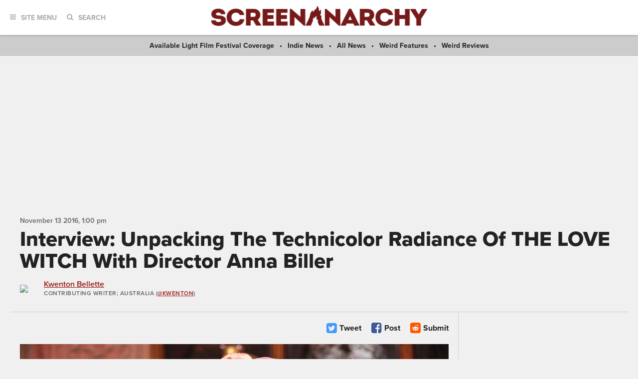

--- FILE ---
content_type: text/html; charset=UTF-8
request_url: https://screenanarchy.com/2016/11/pending---interview-unpacking-the-technicolor-radiance-of-the-love-witch-with-director-anna-biller.html
body_size: 16094
content:
 
 <!DOCTYPE html>

<!--[if lt IE 9]><html class="no-js lt-ie10 lt-ie9"><![endif]-->
<!--[if IE 9]><html class="no-js is-ie9 lt-ie10"><![endif]-->
<!--[if gt IE 9]><!--><html class="no-js"><!--<![endif]--> <head>
  <title>Interview: Unpacking The Technicolor Radiance Of THE LOVE WITCH With Director Anna Biller</title>
  <link rel="alternate" type="application/rss+xml" title="ScreenAnarchy"
   href="http://feeds.screenanarchy.com/sa-everything">
  <link rel="alternate" type="application/rss+xml" title="ScreenAnarchy: News"
   href="http://feeds.screenanarchy.com/sa-news">
  <link rel="alternate" type="application/rss+xml" title="ScreenAnarchy: Reviews"
   href="http://feeds.screenanarchy.com/sa-reviews">
  <link rel="alternate" type="application/rss+xml" title="ScreenAnarchy: Interviews"
   href="http://feeds.screenanarchy.com/sa-interviews">
  <link rel="alternate" type="application/rss+xml" title="ScreenAnarchy: Features"
   href="http://feeds.screenanarchy.com/sa-features">
  <link rel="alternate" type="application/rss+xml" title="ScreenAnarchy: Videos"
   href="http://feeds.screenanarchy.com/sa-videos">
  <!-- BEGIN default meta tags -->
<meta charset="utf-8">
<meta http-equiv="X-UA-Compatible" content="IE=edge,chrome=1">
<meta name="viewport" content="width=device-width, initial-scale=1.0">
<!-- END default meta tags -->  <!-- BEGIN CSS -->
<link rel="stylesheet" href="/_theme/css/site.css?timestamp=1561150874">
<!-- END CSS -->
  <!-- BEGIN JS -->
<script src="https://use.typekit.net/eog0ome.js"></script>
<script>try{Typekit.load({ async: true });}catch(e){}</script>
<!-- <script data-ad-client="ca-pub-2905870448766751" async src="https://pagead2.googlesyndication.com/pagead/js/adsbygoogle.js"></script> -->
<script type="text/javascript" id="AdvallyRules" src="https://cdn.adligature.com/sa/prod/rules.js"></script>

<script>(function(){/*

 Copyright The Closure Library Authors.
 SPDX-License-Identifier: Apache-2.0
*/
'use strict';var g=function(a){var b=0;return function(){return b<a.length?{done:!1,value:a[b++]}:{done:!0}}},l=this||self,m=/^[\w+/_-]+[=]{0,2}$/,p=null,q=function(){},r=function(a){var b=typeof a;if("object"==b)if(a){if(a instanceof Array)return"array";if(a instanceof Object)return b;var c=Object.prototype.toString.call(a);if("[object Window]"==c)return"object";if("[object Array]"==c||"number"==typeof a.length&&"undefined"!=typeof a.splice&&"undefined"!=typeof a.propertyIsEnumerable&&!a.propertyIsEnumerable("splice"))return"array";
if("[object Function]"==c||"undefined"!=typeof a.call&&"undefined"!=typeof a.propertyIsEnumerable&&!a.propertyIsEnumerable("call"))return"function"}else return"null";else if("function"==b&&"undefined"==typeof a.call)return"object";return b},u=function(a,b){function c(){}c.prototype=b.prototype;a.prototype=new c;a.prototype.constructor=a};var v=function(a,b){Object.defineProperty(l,a,{configurable:!1,get:function(){return b},set:q})};var y=function(a,b){this.b=a===w&&b||"";this.a=x},x={},w={};var aa=function(a,b){a.src=b instanceof y&&b.constructor===y&&b.a===x?b.b:"type_error:TrustedResourceUrl";if(null===p)b:{b=l.document;if((b=b.querySelector&&b.querySelector("script[nonce]"))&&(b=b.nonce||b.getAttribute("nonce"))&&m.test(b)){p=b;break b}p=""}b=p;b&&a.setAttribute("nonce",b)};var z=function(){return Math.floor(2147483648*Math.random()).toString(36)+Math.abs(Math.floor(2147483648*Math.random())^+new Date).toString(36)};var A=function(a,b){b=String(b);"application/xhtml+xml"===a.contentType&&(b=b.toLowerCase());return a.createElement(b)},B=function(a){this.a=a||l.document||document};B.prototype.appendChild=function(a,b){a.appendChild(b)};var C=function(a,b,c,d,e,f){try{var k=a.a,h=A(a.a,"SCRIPT");h.async=!0;aa(h,b);k.head.appendChild(h);h.addEventListener("load",function(){e();d&&k.head.removeChild(h)});h.addEventListener("error",function(){0<c?C(a,b,c-1,d,e,f):(d&&k.head.removeChild(h),f())})}catch(n){f()}};var ba=l.atob("aHR0cHM6Ly93d3cuZ3N0YXRpYy5jb20vaW1hZ2VzL2ljb25zL21hdGVyaWFsL3N5c3RlbS8xeC93YXJuaW5nX2FtYmVyXzI0ZHAucG5n"),ca=l.atob("WW91IGFyZSBzZWVpbmcgdGhpcyBtZXNzYWdlIGJlY2F1c2UgYWQgb3Igc2NyaXB0IGJsb2NraW5nIHNvZnR3YXJlIGlzIGludGVyZmVyaW5nIHdpdGggdGhpcyBwYWdlLg=="),da=l.atob("RGlzYWJsZSBhbnkgYWQgb3Igc2NyaXB0IGJsb2NraW5nIHNvZnR3YXJlLCB0aGVuIHJlbG9hZCB0aGlzIHBhZ2Uu"),ea=function(a,b,c){this.b=a;this.f=new B(this.b);this.a=null;this.c=[];this.g=!1;this.i=b;this.h=c},F=function(a){if(a.b.body&&!a.g){var b=
function(){D(a);l.setTimeout(function(){return E(a,3)},50)};C(a.f,a.i,2,!0,function(){l[a.h]||b()},b);a.g=!0}},D=function(a){for(var b=G(1,5),c=0;c<b;c++){var d=H(a);a.b.body.appendChild(d);a.c.push(d)}b=H(a);b.style.bottom="0";b.style.left="0";b.style.position="fixed";b.style.width=G(100,110).toString()+"%";b.style.zIndex=G(2147483544,2147483644).toString();b.style["background-color"]=I(249,259,242,252,219,229);b.style["box-shadow"]="0 0 12px #888";b.style.color=I(0,10,0,10,0,10);b.style.display=
"flex";b.style["justify-content"]="center";b.style["font-family"]="Roboto, Arial";c=H(a);c.style.width=G(80,85).toString()+"%";c.style.maxWidth=G(750,775).toString()+"px";c.style.margin="24px";c.style.display="flex";c.style["align-items"]="flex-start";c.style["justify-content"]="center";d=A(a.f.a,"IMG");d.className=z();d.src=ba;d.style.height="24px";d.style.width="24px";d.style["padding-right"]="16px";var e=H(a),f=H(a);f.style["font-weight"]="bold";f.textContent=ca;var k=H(a);k.textContent=da;J(a,
e,f);J(a,e,k);J(a,c,d);J(a,c,e);J(a,b,c);a.a=b;a.b.body.appendChild(a.a);b=G(1,5);for(c=0;c<b;c++)d=H(a),a.b.body.appendChild(d),a.c.push(d)},J=function(a,b,c){for(var d=G(1,5),e=0;e<d;e++){var f=H(a);b.appendChild(f)}b.appendChild(c);c=G(1,5);for(d=0;d<c;d++)e=H(a),b.appendChild(e)},G=function(a,b){return Math.floor(a+Math.random()*(b-a))},I=function(a,b,c,d,e,f){return"rgb("+G(Math.max(a,0),Math.min(b,255)).toString()+","+G(Math.max(c,0),Math.min(d,255)).toString()+","+G(Math.max(e,0),Math.min(f,
255)).toString()+")"},H=function(a){a=A(a.f.a,"DIV");a.className=z();return a},E=function(a,b){0>=b||null!=a.a&&0!=a.a.offsetHeight&&0!=a.a.offsetWidth||(fa(a),D(a),l.setTimeout(function(){return E(a,b-1)},50))},fa=function(a){var b=a.c;var c="undefined"!=typeof Symbol&&Symbol.iterator&&b[Symbol.iterator];b=c?c.call(b):{next:g(b)};for(c=b.next();!c.done;c=b.next())(c=c.value)&&c.parentNode&&c.parentNode.removeChild(c);a.c=[];(b=a.a)&&b.parentNode&&b.parentNode.removeChild(b);a.a=null};var ia=function(a,b,c,d,e){var f=ha(c),k=function(n){n.appendChild(f);l.setTimeout(function(){f?(0!==f.offsetHeight&&0!==f.offsetWidth?b():a(),f.parentNode&&f.parentNode.removeChild(f)):a()},d)},h=function(n){document.body?k(document.body):0<n?l.setTimeout(function(){h(n-1)},e):b()};h(3)},ha=function(a){var b=document.createElement("div");b.className=a;b.style.width="1px";b.style.height="1px";b.style.position="absolute";b.style.left="-10000px";b.style.top="-10000px";b.style.zIndex="-10000";return b};var K={},L=null;var M=function(){},N="function"==typeof Uint8Array,O=function(a,b){a.b=null;b||(b=[]);a.j=void 0;a.f=-1;a.a=b;a:{if(b=a.a.length){--b;var c=a.a[b];if(!(null===c||"object"!=typeof c||Array.isArray(c)||N&&c instanceof Uint8Array)){a.g=b-a.f;a.c=c;break a}}a.g=Number.MAX_VALUE}a.i={}},P=[],Q=function(a,b){if(b<a.g){b+=a.f;var c=a.a[b];return c===P?a.a[b]=[]:c}if(a.c)return c=a.c[b],c===P?a.c[b]=[]:c},R=function(a,b,c){a.b||(a.b={});if(!a.b[c]){var d=Q(a,c);d&&(a.b[c]=new b(d))}return a.b[c]};
M.prototype.h=N?function(){var a=Uint8Array.prototype.toJSON;Uint8Array.prototype.toJSON=function(){var b;void 0===b&&(b=0);if(!L){L={};for(var c="ABCDEFGHIJKLMNOPQRSTUVWXYZabcdefghijklmnopqrstuvwxyz0123456789".split(""),d=["+/=","+/","-_=","-_.","-_"],e=0;5>e;e++){var f=c.concat(d[e].split(""));K[e]=f;for(var k=0;k<f.length;k++){var h=f[k];void 0===L[h]&&(L[h]=k)}}}b=K[b];c=[];for(d=0;d<this.length;d+=3){var n=this[d],t=(e=d+1<this.length)?this[d+1]:0;h=(f=d+2<this.length)?this[d+2]:0;k=n>>2;n=(n&
3)<<4|t>>4;t=(t&15)<<2|h>>6;h&=63;f||(h=64,e||(t=64));c.push(b[k],b[n],b[t]||"",b[h]||"")}return c.join("")};try{return JSON.stringify(this.a&&this.a,S)}finally{Uint8Array.prototype.toJSON=a}}:function(){return JSON.stringify(this.a&&this.a,S)};var S=function(a,b){return"number"!==typeof b||!isNaN(b)&&Infinity!==b&&-Infinity!==b?b:String(b)};M.prototype.toString=function(){return this.a.toString()};var T=function(a){O(this,a)};u(T,M);var U=function(a){O(this,a)};u(U,M);var ja=function(a,b){this.c=new B(a);var c=R(b,T,5);c=new y(w,Q(c,4)||"");this.b=new ea(a,c,Q(b,4));this.a=b},ka=function(a,b,c,d){b=new T(b?JSON.parse(b):null);b=new y(w,Q(b,4)||"");C(a.c,b,3,!1,c,function(){ia(function(){F(a.b);d(!1)},function(){d(!0)},Q(a.a,2),Q(a.a,3),Q(a.a,1))})};var la=function(a,b){V(a,"internal_api_load_with_sb",function(c,d,e){ka(b,c,d,e)});V(a,"internal_api_sb",function(){F(b.b)})},V=function(a,b,c){a=l.btoa(a+b);v(a,c)},W=function(a,b,c){for(var d=[],e=2;e<arguments.length;++e)d[e-2]=arguments[e];e=l.btoa(a+b);e=l[e];if("function"==r(e))e.apply(null,d);else throw Error("API not exported.");};var X=function(a){O(this,a)};u(X,M);var Y=function(a){this.h=window;this.a=a;this.b=Q(this.a,1);this.f=R(this.a,T,2);this.g=R(this.a,U,3);this.c=!1};Y.prototype.start=function(){ma();var a=new ja(this.h.document,this.g);la(this.b,a);na(this)};
var ma=function(){var a=function(){if(!l.frames.googlefcPresent)if(document.body){var b=document.createElement("iframe");b.style.display="none";b.style.width="0px";b.style.height="0px";b.style.border="none";b.style.zIndex="-1000";b.style.left="-1000px";b.style.top="-1000px";b.name="googlefcPresent";document.body.appendChild(b)}else l.setTimeout(a,5)};a()},na=function(a){var b=Date.now();W(a.b,"internal_api_load_with_sb",a.f.h(),function(){var c;var d=a.b,e=l[l.btoa(d+"loader_js")];if(e){e=l.atob(e);
e=parseInt(e,10);d=l.btoa(d+"loader_js").split(".");var f=l;d[0]in f||"undefined"==typeof f.execScript||f.execScript("var "+d[0]);for(;d.length&&(c=d.shift());)d.length?f[c]&&f[c]!==Object.prototype[c]?f=f[c]:f=f[c]={}:f[c]=null;c=Math.abs(b-e);c=1728E5>c?0:c}else c=-1;0!=c&&(W(a.b,"internal_api_sb"),Z(a,Q(a.a,6)))},function(c){Z(a,c?Q(a.a,4):Q(a.a,5))})},Z=function(a,b){a.c||(a.c=!0,a=new l.XMLHttpRequest,a.open("GET",b,!0),a.send())};(function(a,b){l[a]=function(c){for(var d=[],e=0;e<arguments.length;++e)d[e-0]=arguments[e];l[a]=q;b.apply(null,d)}})("__d3lUW8vwsKlB__",function(a){"function"==typeof window.atob&&(a=window.atob(a),a=new X(a?JSON.parse(a):null),(new Y(a)).start())});}).call(this);

window.__d3lUW8vwsKlB__("[base64]");</script>
<!-- END JS -->




  
   
    
    
    
   
  

  <link rel="amphtml"
   href="https://screenanarchy.com/amp/2016/11/pending---interview-unpacking-the-technicolor-radiance-of-the-love-witch-with-director-anna-biller.html">
  <meta property="og:url" content="https://screenanarchy.com/2016/11/pending---interview-unpacking-the-technicolor-radiance-of-the-love-witch-with-director-anna-biller.html" />
  <meta property="og:title" content="Interview: Unpacking The Technicolor Radiance Of THE LOVE WITCH With Director Anna Biller" />
  <meta property="og:description" content="The Love Witch opened in Los Angeles this past Friday and premieres in New York next week. It was easily one of my favourite experiences in the cinema this year and it was a privilege to see it at the..." />
  <meta property="og:site_name" content="ScreenAnarchy" />
  <meta property="og:locale" content="en_US" />
  <meta property="og:image" content="https://screenanarchy.com/assets_c/2016/11/SALoveWitchInterview%20Temp-thumb-200x200-63984.jpg" />
  <meta property="og:image:type" content="image/jpeg" />
  <meta property="og:image:width" content="200" />
  <meta property="og:image:height" content="200" />
  <meta property="og:type" content="article" />
  <meta property="fb:admins" content="553375329" />
  <meta property="fb:app_id" content="256179349262" />
  <meta property="article:published_time" content="2016-11-13T13:00:00-05:00" />
  <meta property="article:publisher" content="https://facebook.com/ScreenAnarchy/" />
  
  
  <meta property="article:author" content="https://facebook.com/https://www.facebook.com/kwenton" />
  
  

  <meta name="twitter:card" content="summary_large_image">
  <meta name="twitter:site" content="@ScreenAnarchy">
  <meta name="twitter:title" content="Interview: Unpacking The Technicolor Radiance Of THE LOVE WITCH With Director Anna Biller">
  <meta name="twitter:description" content="The Love Witch opened in Los Angeles this past Friday and premieres in New York next week. It was easily one of my favourite experiences in the cinema this year and it was a privilege to see it at the...">
  <meta name="twitter:image" content="https://screenanarchy.com/assets/2016/11/SALoveWitchInterview%20Temp.jpg" />
  <meta name="twitter:url" content="https://screenanarchy.com/2016/11/pending---interview-unpacking-the-technicolor-radiance-of-the-love-witch-with-director-anna-biller.html" />

  <meta name="keywords" content="anna biller,comedy,exploitation,horror,interview,occult,romance,the love witch,theatrical,">
  <meta name="news_keywords" content="anna biller,comedy,exploitation,horror,interview,occult,romance,the love witch,theatrical,">
  <meta name="description" content="The Love Witch opened in Los Angeles this past Friday and premieres in New York next week. It was easily one of my favourite experiences in the cinema this year and it was a privilege to see it at the...">

 </head>
 <body class="post">
  <div id="fb-root"></div>
  <script>(function(d, s, id) {
   var js, fjs = d.getElementsByTagName(s)[0];
   if (d.getElementById(id)) return;
   js = d.createElement(s); js.id = id;
   js.src = "//connect.facebook.net/en_US/sdk.js#xfbml=1&version=v2.8&appId=256179349262";
   fjs.parentNode.insertBefore(js, fjs);
  }(document, 'script', 'facebook-jssdk'));</script>
  <!-- BEGIN toolbar -->
<div class="toolbar" role="banner">

 <!-- BEGIN logo -->
 <div class="toolbar__logo">
  <a href="/"><img alt="ScreenAnarchy logo" src="/_theme/img/logo.png"></a>
 </div>
 <!-- END logo -->
	
 <!-- BEGIN nav, search -->
 <div class="toolbar__nav-search">
	
  <!-- BEGIN site menu -->
  <div class="toolbar-nav toolbar-nav--menu">
   <a href="#" class="toolbar-nav__toggle js-toolbar-nav__toggle"><i class="fa fa-bars"></i><span>Site Menu</span></a>
   <div class="toolbar-nav__menu">

    <div class="main-sections">
     <a href="/all/news/">News</a>
     <a href="/all/reviews/">Reviews</a>
     <a href="/all/interviews/">Interviews</a>
     <a href="/all/videos/">Videos</a>
     <a href="/all/features/">Features</a>			
    </div>
				
    <div class="sub-sections">

     <div class="sub-sections__festivals">
      <a href="/festivals/">Festivals</a>
      
       <a href="/festivals/udine/">
        Udine</a>
      
      <a href="/festivals.html">All Festivals...</a>
     </div>

     <div class="sub-sections__hollywood">
      <a href="/hollywood/">Hollywood</a>
      <a href="/hollywood/news/">News</a>
      <a href="/hollywood/reviews/">Reviews</a>
      <a href="/hollywood/interviews/">Interviews</a>
      <a href="/hollywood/videos/">Videos</a>
      <a href="/hollywood/features/">Features</a>
     </div>
				
     <div class="sub-sections__indie">
      <a href="/indie/">Indie</a>
      <a href="/indie/news/">News</a>
      <a href="/indie/reviews/">Reviews</a>
      <a href="/indie/interviews/">Interviews</a>
      <a href="/indie/videos/">Videos</a>
      <a href="/indie/features/">Features</a>
     </div>
				
     <div class="sub-sections__international">
      <a href="/international/">International</a>
      
       
      
       
      
       
      
       
        
         <a href="/international/africa/">
          Africa</a>
        
         <a href="/international/asia/">
          Asia</a>
        
         <a href="/international/europe/">
          Europe</a>
        
         <a href="/international/latin-america/">
          Latin America</a>
        
         <a href="/international/middle-east/">
          Middle East</a>
        
         <a href="/international/uk-nz-australia/">
          UK, NZ & Australia</a>
        
         <a href="/international/us-canada/">
          US & Canada</a>
        
       
      
       
      
       
      
       
      
       
      
       
      
     </div>
				
     <div class="sub-sections__weird">
      <a href="/weird/">Weird</a>
      <a href="/weird/news/">News</a>
      <a href="/weird/reviews/">Reviews</a>
      <a href="/weird/interviews/">Interviews</a>
      <a href="/weird/videos/">Videos</a>
      <a href="/weird/features/">Features</a>
     </div>
					
    </div>
				
    <div class="close">
     <a href="#"><i class="fa fa-times-circle"></i></a>
    </div>
				
   </div>
  </div>
  <!-- END site menu -->
	
  <!-- BEGIN search -->
  <div class="toolbar-nav toolbar-nav--search">
   <a href="#" class="toolbar-nav__toggle js-toolbar-nav__toggle"><i class="fa fa-search"></i><span>Search</span></a>
   <div class="toolbar-nav__menu">
    <div class="form">
     <form method="post" action="index.php" form role="form" novalidate>
      <div class="control">
       <gcse:searchbox-only resultsUrl="https://screenanarchy.com/search.html">
      </div>
     </form>
    </div>
			
    <div class="close">
     <a href="#"><i class="fa fa-times-circle"></i></a>
    </div>
				
   </div>
			
  </div>
  <!-- END search -->
	
 </div>
 <!-- END nav, search -->



</div>
<!-- END toolbar -->
  <!-- BEGIN page content -->
  <div class="page-content">
   <!-- BEGIN featured links bar -->
<div class="featured-links-bar">
  
  <span><a href="/festivals/available-light-film-festival/">
   Available Light Film Festival Coverage</a></span>
 
   <span><a href="/indie/news">Indie News</a></span>
   <span><a href="/all/news">All News</a></span>
   <span><a href="/weird/features">Weird Features</a></span>
   <span><a href="/weird/reviews">Weird Reviews</a></span>
 

</div>
<!-- END featured links bar -->


   <center>
<div class="AdvallyTag" data-slot="/21980353913/ScreenAnarchy" data-autosize="1280x250,728x90,320x50"></div>
</center>
	
   <!-- BEGIN page header -->
   <div class="page-columns-header post-header">

    <div class="post-header__meta">
     <div class="post-date">
      <time datetime="2016-11-13T13:00:00Z" itemprop="datePublished">
       <span data-time="2016-11-13T13:00:00Z">
        November 13 2016,  1:00 PM
       </span>
      </time>
     </div>
    </div>
		
    <div class="post-header__title">
     <h1>Interview: Unpacking The Technicolor Radiance Of THE LOVE WITCH With Director Anna Biller</h1>
    </div>
    
    
	
    <!-- BEGIN post author info -->
    <div class="post-header__author media-object">
     
      <div class="media-object__image">
       <div class="author-photo">
        
         <a href="/globalvoices/kwenton-bellette/"><img src="/mt/mt-static/support/assets_c/2017/01/12366194_10153582552282025_7699746373417534652_n-thumb-64x64-64937.jpg" width="64" height="64"></a>
        
       </div>
      </div>
      <div class="media-object__details">
       <section itemscope itemtype="https://schema.org/Person">
        <div class="author-info">
         <div class="author-info__name">
          <a href="/globalvoices/kwenton-bellette/" itemprop="url"><span itemprop="name">Kwenton Bellette</span></a>
         </div>
         <div class="author-info__title">
          <span itemprop="jobTitle">Contributing Writer</span>; Australia
          
           (<a href="https://twitter.com/Kwenton">@Kwenton</a>)
          
         </div>
        </div>
       </section>
      </div>
     
    </div>
    <!-- END post author info -->
	
   </div>
   <!-- END page header -->
	
   <!-- BEGIN page columns -->
   <div class="page-columns">
	
    <!-- BEGIN main column -->
    <div class="page-columns__main" role="main">

     <!-- BEGIN post actions -->
     
     <div class="post-actions">
      <div class="post-actions__flags">

      </div>

      <div class="post-actions__social">

       
       <a href="https://twitter.com/intent/tweet?url=https%3A%2F%2Fscreenanarchy.com%2F2016%2F11%2Fpending---interview-unpacking-the-technicolor-radiance-of-the-love-witch-with-director-anna-biller.html&text=Interview%3A+Unpacking+The+Technicolor+Radiance+Of+THE+LOVE+WITCH+With+Director+Anna+Biller&via=ScreenAnarchy" class="post-action post-action--twitter">
        <i class="fa fa-twitter-square"></i>
        <span>Tweet</span>
       </a>
       <a href="javascript:window.open('https://www.facebook.com/sharer.php?src=sp&u=https%3A%2F%2Fscreenanarchy.com%2F2016%2F11%2Fpending---interview-unpacking-the-technicolor-radiance-of-the-love-witch-with-director-anna-biller.html','','menubar=no,toolbar=no,resizable=yes,scrollbars=yes,height=400,width=512');" class="post-action post-action--facebook">
        <i class="fa fa-facebook-square"></i>
        <span>Post</span>

       </a>

       <a href="javascript:window.open('https://reddit.com/submit?title=Interview%3A+Unpacking+The+Technicolor+Radiance+Of+THE+LOVE+WITCH+With+Director+Anna+Biller&url=https%3A%2F%2Fscreenanarchy.com%2F2016%2F11%2Fpending---interview-unpacking-the-technicolor-radiance-of-the-love-witch-with-director-anna-biller.html','','menubar=no,toolbar=no,resizable=yes,scrollbars=yes,height=600,width=860');" class="post-action post-action--reddit">
        <i class="fa fa-reddit-square"></i>
        <span>Submit</span>
       </a>

      </div>

     </div>
     <!-- END post actions -->
		
     <!-- BEGIN post content -->
     <div class="post-content">

      <!-- BEGIN post featured image -->
      
       
        
         
         
        
        
         
         
        
        
         
        
        
         <div class="post-content__featured-image center">
          <img class="lazy" alt="Interview: Unpacking The Technicolor Radiance Of THE LOVE WITCH With Director Anna Biller" src="https://screenanarchy.com/assets_c/2016/11/SALoveWitchInterview Temp-thumb-860xauto-63984.jpg"
           itemprop="image">
         </div>
        
       
      
      <!-- END post featured image -->

      <p><strong>The Love Witch </strong>opened in Los Angeles this past Friday and premieres in New York next week. It was easily one of my favourite experiences in the cinema this year and it was a privilege to see it at the Australian Melbourne International Film Festival (MIFF). I had the gracious opportunity to flick a few questions that have been circling my mind to director Anna Biller. Her responses are below.</p>

<p><strong>Kwenton (ScreenAnarchy): My partner is a practicing pagan witch, and she was very impressed with all the small details and how the belief was portrayed in the film in a non-derisive way. What research and experts were involved to ensure these aspects were faithful?</strong></p>

<p>Anna Biller: I&rsquo;m so glad the film passed the test with a real witch! It was very important for me to be realistic about the pagan community, so I did a lot of research. What I found was that most pagans today are peaceful and nature-oriented, so that&rsquo;s how I portrayed the coven. I also included some darker elements that I found from &lsquo;60s Alexandrian rituals and from the causal crossover that many Wiccans have with Satanists. I read a lot of books, from Margaret Murray to Janet and Stewart Farrar to Starhawk to Aleister Crowley, and I went to classes and rituals and lurked on pagan forums.</p>

<p><strong>Elaine herself is a problematic protagonist. It&#39;s not the fact she is a witch, but a genuine sociopath scarred by the past. I found this to be a noir-like situation, except that it was from the Femme Fatale&rsquo;s point of view. Which characters, fictional or not, inspired Elaine?</strong></p>

<p>It&rsquo;s exactly correct to say that Elaine is like a femme fatale in a noir film. I took most of the inspiration for Elaine from noir characters. Some of the characters that inspired me most were Larraine Day&rsquo;s character in <strong>The Locket</strong>, Gene Tierney in <strong>Leave Her to Heaven</strong>, and Jean Simmons in <strong>Angel Face</strong>. All three of these characters are sociopathic women trying to get by in a man&rsquo;s world. I love the psychological complexity of these characters. They all have this perfectly composed exterior but are raging inside, like Elaine. I also based Elaine on a pathologically narcissistic woman that I know personally, and on the concept of the women in <strong>The Stepford Wives</strong>.</p>

<p><strong>The most recent example of cinema I can think of regarding the vibrant colours and vivid set design evident in your film hail from Japan and Korea. Did Asian cinema influence The Love Witch?</strong></p>

<p>I don&rsquo;t watch a lot of Asian cinema (except for some Bollywood films). I think my aesthetic comes more form the vibrant Technicolor films of Hollywood&rsquo;s golden age.</p>

<p><strong>How did you go about casting for the film?</strong></p>

<p>I just put out a regular casting notice, and held auditions. In nearly every case, the right actor for each role was obvious, and I didn&rsquo;t even need to hold callbacks! I think I must have really known what I wanted. It was a little harder to find my love witch, but once I found her I realized she was magically perfect.</p>

<p><strong>Your style has been described as narcissistic feminism, could you please elaborate on what that means for you?</strong></p>

<p>I haven&rsquo;t heard that before! What that would mean to me is that I make films in which women can enjoy watching other women. So my films cater to a female gaze, which is a feminist concept.</p>

<p><strong>Both&nbsp;The Love Witch and Viva use sex as power, and yet Viva is distinctly set in the &lsquo;70s and reflects the sexual politics, while&nbsp;The Love Witch is wonderfully and confusingly contemporary retro. What led to that decision?</strong></p>

<p><strong>Viva</strong> was a commentary on the sexual revolution as depicted by Playboy magazine, so it had to be set at the peak of the sexual revolution. <strong>The Love Witch&nbsp;</strong>is about a woman using witchcraft as a tool of empowerment, which is more of a contemporary concept. So it is set in the present, but because of the style of design and lighting I use, which is inspired by classic movies, it has a retro feeling to it.</p>

<p><strong>While the Love Witch is not outright horror, I would love to get your take on this new wave of Horror films directed by women. What do you think of this movement and what has recently caused it?</strong></p>

<p>I love the fact that women are directing more films, period. And the horror genre is very popular right now, so it&rsquo;s easier for them to get funding to make horror films. I&rsquo;m not sure I&rsquo;ve seen enough of them to make an assessment about whether or not there is any cohesion in terms of women&rsquo;s as opposed to men&rsquo;s horror films, but they seem at first glance to be more personal and more about human relationships.</p>

<p><strong>Who are some of your favourite directors that inspired The Love Witch?</strong></p>

<p>Losey, Bergman, Dreyer, Hitchcock, Sirk, Polanski, Bu&ntilde;uel, Jacques D&eacute;my, Pasolini, Preminger, and John Brahm.</p>

<p><strong>I recall only tid-bits about the bluray release of the film, can you share what extras and goodies will be with the release?</strong></p>

<p>First we are concentrating on the US theatrical release, which opens this weekend. The DVD and Bluray will be chock full of bonus materials, including deleted and extended scenes, Samantha Robinson&rsquo;s dance audition, a behind-the-scenes featurette with commentary, a DVD commentary, trailers, and more!</p>

<p><strong>What is next for you?</strong></p>

<p>I&rsquo;m working on a script that will draw more directly from my love of noir films, based on the traditional Bluebeard story.</p>


            

      

      

      

     </div>
     <!-- END post content -->
		
     <!-- BEGIN post actions -->
     <div class="post-actions">
      <div class="post-actions__flags">

      </div>

      <div class="post-actions__social">

       
       <a href="https://twitter.com/intent/tweet?url=https%3A%2F%2Fscreenanarchy.com%2F2016%2F11%2Fpending---interview-unpacking-the-technicolor-radiance-of-the-love-witch-with-director-anna-biller.html&text=Interview%3A+Unpacking+The+Technicolor+Radiance+Of+THE+LOVE+WITCH+With+Director+Anna+Biller&via=ScreenAnarchy" class="post-action post-action--twitter">
        <i class="fa fa-twitter-square"></i>
        <span>Tweet</span>
       </a>
       <a href="javascript:window.open('https://www.facebook.com/sharer.php?src=sp&u=https%3A%2F%2Fscreenanarchy.com%2F2016%2F11%2Fpending---interview-unpacking-the-technicolor-radiance-of-the-love-witch-with-director-anna-biller.html','','menubar=no,toolbar=no,resizable=yes,scrollbars=yes,height=400,width=512');" class="post-action post-action--facebook">
        <i class="fa fa-facebook-square"></i>
        <span>Post</span>

       </a>

       <a href="javascript:window.open('https://reddit.com/submit?title=Interview%3A+Unpacking+The+Technicolor+Radiance+Of+THE+LOVE+WITCH+With+Director+Anna+Biller&url=https%3A%2F%2Fscreenanarchy.com%2F2016%2F11%2Fpending---interview-unpacking-the-technicolor-radiance-of-the-love-witch-with-director-anna-biller.html','','menubar=no,toolbar=no,resizable=yes,scrollbars=yes,height=600,width=860');" class="post-action post-action--reddit">
        <i class="fa fa-reddit-square"></i>
        <span>Submit</span>
       </a>

      </div>

     </div>
     <!-- END post actions -->

     <div class="post-action-flag-content">
 <img alt="Screen Anarchy logo" src="/_theme/img/logo-alt.svg">
  <div> 
   Do you feel this content is inappropriate or infringes upon your rights? <a href="mailto:flag@screenanarchy?subject=Interview: Unpacking The Technicolor Radiance Of THE LOVE WITCH With Director Anna Biller">Click here</a> to report it, or see our <a href="/about/dmca.html">DMCA policy</a>.
  </div>
</div>


          
      
        
      
        
      
        
      
        
      
        
      
        
      
        
      
        
      
        
      
     
     

          
      
      
     

          

     
      
     

     
      
       
       
        
						       
      
           

     <!-- BEGIN related content -->
          <div class="post-related">

             <!-- BEGIN post tags -->
       <div class="post-related__tags">
        <a href="/tag/annabiller">anna biller</a><a href="/tag/comedy">comedy</a><a href="/tag/exploitation">exploitation</a><a href="/tag/horror">horror</a><a href="/tag/interview">interview</a><a href="/tag/occult">occult</a><a href="/tag/romance">romance</a><a href="/tag/thelovewitch">the love witch</a><a href="/tag/theatrical">theatrical</a>       </div>
      <!-- END post tags -->
      
      
            <!-- BEGIN post posts -->
      <div class="post-related__posts">
       <div class="related-post-links"><h4>More about The Love Witch</h4><ul><li><a href="/2016/07/fantasia-2016-screenanarchy-raises-the-curtain-on-top-picks-gallery.html">Fantasia 2016: ScreenAnarchy Raises the Curtain on Top Picks</a></li></ul><div style="margin-top: 20px;"> <div data-jw-widget data-api-key="Mx8SGUVt4PMw4IYlBZGHEMYOHK2vlnyS"  data-object-type="movie" data-title="The Love Witch"  data-theme="light"></div> <div style="height: 20px;">  <a style="display:flex; font-size: 11px; font-family: sans-serif;   color: black; text-decoration: none; align-items:left;"   target="_blank" data-original="https://www.justwatch.com"   href="https://www.justwatch.com/us">   <span style="margin:0px 5px 0px 0px;">Powered by</span>   <img alt="JustWatch.com logo"     style="margin-top: 2px; height: 1 7px;"    src="https://widget.justwatch.com/assets/JW_logo_color_10px.svg">  </a> </div></div></div><script async src="https://widget.justwatch.com/justwatch_widget.js"></script>      </div>
      <!-- END post posts -->
      	
     </div>
     <!-- END related content -->
     
     <!-- BEGIN around the internet -->
<div class="post-around-internet" id="zerg_desktop">

	<h4>Around the Internet</h4>

        <div id="zergnet-widget-80388"></div>
        <script language="javascript" type="text/javascript">
            (function() {
                var zergnet = document.createElement('script');
                zergnet.type = 'text/javascript'; zergnet.async = true;
                zergnet.src = (document.location.protocol == "https:" ? "https:" : "http:") + '//www.zergnet.com/zerg.js?id=80388';
                var znscr = document.getElementsByTagName('script')[0];
                znscr.parentNode.insertBefore(zergnet, znscr);
            })();
        </script>

</div>
<!-- END around the internet -->



    </div>
    <!-- END main column -->

    <!-- BEGIN sidebar -->
<div class="page-columns__sidebar" role="complementary">

 <!-- BEGIN social links, subscribe -->
 <div class="sidebar-section sidebar-section--social">
  <div class="social-links social-links--icons-only">

   <h2 class="title-section">Be Anarchist!</h2>

   <div class="social-links__nav">
    <a href="https://twitter.com/ScreenAnarchy" class="twitter"><i class="fa fa-twitter"></i></a>
    <a href="https://www.facebook.com/ScreenAnarchy" class="facebook"><i class="fa fa-facebook"></i></a>
    <a href="/about/rss.html" class="rss"><i class="fa fa-rss"></i></a>
   </div>
  </div>

  <!--

<div class="subscribe-screen-anarchy">

	<h2 class="title-section">Subscribe to Screen Anarchy</h2>

	<form action="https://feedburner.google.com/fb/a/mailverify" method="post" target="popupwindow" onsubmit="window.open('http://feedburner.google.com/fb/a/mailverify?uri=TwitchEverything','popupwindow','scrollbars=yes,width=550,height=520'); return true" _lpchecked="1">
		<div class="form-row">
			<input type="email" name="email" placeholder="Enter your email address...">
			<input type="hidden" value="TwitchEverything" name="uri">
			<input type="hidden" name="loc" value="en_US">
			<input type="submit" value="Subscribe">
		</div>
	</form>

</div>
-->





<div class="subscribe-screen-anarchy">

<h2 class="title-section">Subscribe to Screen Anarchy</h2>

<div id="mc_embed_signup">
 <form action="https://thefilmstage.us1.list-manage.com/subscribe/post?u=855cbed7926b53b9958243a09&amp;id=ff156fb6bc&amp;f_id=00d670e2f0" method="post" id="mc-embedded-subscribe-form" name="mc-embedded-subscribe-form" class="validate" target="_blank" novalidate>
  <div class="form-row">
   <div id="mc_embed_signup_scroll" style="width: 100%">
    <div class="mc-field-group" style="display: flex;">
     <input type="email" value="" name="EMAIL" class="required email" id="mce-EMAIL" placeholder="Your E-Mail Address" required>
     <span id="mce-EMAIL-HELPERTEXT" class="helper_text"></span>
     <input type="submit" value="Subscribe" name="subscribe" id="mc-embedded-subscribe" class="button">
    </div>
    <div hidden="true"><input type="hidden" name="tags" value="5741829"></div>
    <div id="mce-responses" class="clear">
     <div class="response" id="mce-error-response" style="display:none"></div>
     <div class="response" id="mce-success-response" style="display:none"></div>
    </div>    <!-- real people should not fill this in and expect good things - do not remove this or risk form bot signups-->
    <div style="position: absolute; left: -5000px;" aria-hidden="true"><input type="text" name="b_855cbed7926b53b9958243a09_ff156fb6bc" tabindex="-1" value=""></div>
   </div>
  </div>
 </form>
</div>
<script type='text/javascript' src='//s3.amazonaws.com/downloads.mailchimp.com/js/mc-validate.js'></script><script type='text/javascript'>(function($) {window.fnames = new Array(); window.ftypes = new Array();fnames[0]='EMAIL';ftypes[0]='email';fnames[1]='FNAME';ftypes[1]='text';fnames[2]='LNAME';ftypes[2]='text';fnames[3]='ADDRESS';ftypes[3]='address';fnames[4]='PHONE';ftypes[4]='phone';fnames[5]='BIRTHDAY';ftypes[5]='birthday';}(jQuery));var $mcj = jQuery.noConflict(true);</script>
<!--End mc_embed_signup-->

</div>

  </div>
  <!-- END social links, subscribe -->

    <!-- BEGIN ad, 300x250, 300x600 -->
  <div class="sidebar-section sidebar-section--ad ad ad--300x250">
   <div class="ad__content">
    


<!-- Sidebar 0 -->
<center>
 <div class="AdvallyTag" data-slot="/21980353913/ScreenAnarchy/Sidebar_SB_MPU1"
  id="Sidebar_SB_MPU1" data-autosize="mpu"></div>
</center>





      </div>
  </div>
  <!-- END ad, 300x250 -->
  


  <!-- BEGIN recent posts -->
  <div class="sidebar-section sidebar-section--posts sidebar-section--posts-recent">
  <h2 class="title-section"><i class="fa fa-fw fa-clock-o"></i>Recent Posts</h2>
   <div class="sidebar-section__content post-list">

    
     <div class="post media-object">

      <div class="media-object__image">
       <div class="post-thumb">

        
        <a href="https://screenanarchy.com/2026/01/the-rip-review-affleck-damon-and-carnahan-cook-up-a-terrific-noir-ish-thriller.html">
         
          
          <img class="lazy"
           src="https://screenanarchy.com/assets_c/2026/01/sa_netflix_the rip_430-thumb-80x80-101800.jpg"
           width="80" height="80" />
         
         
         
         
        </a>
 
       </div>

      </div>
				
      <div class="media-object__details">
       <div class="post-meta">
        <time datetime="2026-01-16T14:42:02Z" itemprop="datePublished">
         <span data-time="2026-01-16T14:42:02Z">
          January 16 2026,  2:42 PM
         </span>
        </time>
        by Rob Hunter
       </div>
       <h3 class="post-title">
        <a href="https://screenanarchy.com/2026/01/the-rip-review-affleck-damon-and-carnahan-cook-up-a-terrific-noir-ish-thriller.html">THE RIP Review: Affleck, Damon, and Carnahan Cook Up a Terrific Noir-ish Thriller</a>
       </h3>
      </div>
		
     </div>
    
     <div class="post media-object">

      <div class="media-object__image">
       <div class="post-thumb">

        
        <a href="https://screenanarchy.com/2026/01/the-mortuary-assistant-official-trailer.html">
         
          
          <img class="lazy"
           src="https://screenanarchy.com/assets_c/2026/01/The Mortuary Assistant-thumb-80x80-101801.jpg"
           width="80" height="80" />
         
         
         
         
        </a>
 
       </div>

      </div>
				
      <div class="media-object__details">
       <div class="post-meta">
        <time datetime="2026-01-16T14:30:00Z" itemprop="datePublished">
         <span data-time="2026-01-16T14:30:00Z">
          January 16 2026,  2:30 PM
         </span>
        </time>
        by Andrew Mack
       </div>
       <h3 class="post-title">
        <a href="https://screenanarchy.com/2026/01/the-mortuary-assistant-official-trailer.html">THE MORTUARY ASSISTANT Official Trailer: Live Action Adaptation of Horror Video Game in Theaters Next Month</a>
       </h3>
      </div>
		
     </div>
    
     <div class="post media-object">

      <div class="media-object__image">
       <div class="post-thumb">

        
        <a href="https://screenanarchy.com/2026/01/now-playing-28-years-later-the-bone-temple-rules-in-blood.html">
         
          
          <img class="lazy"
           src="https://screenanarchy.com/assets_c/2026/01/sa_twenty_eight_years_later_the_bone_temple_ver8_430-thumb-80x80-101779.jpg"
           width="80" height="80" />
         
         
         
         
        </a>
 
       </div>

      </div>
				
      <div class="media-object__details">
       <div class="post-meta">
        <time datetime="2026-01-16T11:02:11Z" itemprop="datePublished">
         <span data-time="2026-01-16T11:02:11Z">
          January 16 2026, 11:02 AM
         </span>
        </time>
        by Peter Martin
       </div>
       <h3 class="post-title">
        <a href="https://screenanarchy.com/2026/01/now-playing-28-years-later-the-bone-temple-rules-in-blood.html">Now Playing: 28 YEARS LATER: THE BONE TEMPLE Rules in Blood</a>
       </h3>
      </div>
		
     </div>
    
     <div class="post media-object">

      <div class="media-object__image">
       <div class="post-thumb">

        
        <a href="https://screenanarchy.com/2026/01/tears-to-a-glass-eye-exclusive-trailer.html">
         
          
          <img class="lazy"
           src="https://screenanarchy.com/assets_c/2026/01/tears to a glass eye-thumb-80x80-101778.jpeg"
           width="80" height="80" />
         
         
         
         
        </a>
 
       </div>

      </div>
				
      <div class="media-object__details">
       <div class="post-meta">
        <time datetime="2026-01-16T10:30:00Z" itemprop="datePublished">
         <span data-time="2026-01-16T10:30:00Z">
          January 16 2026, 10:30 AM
         </span>
        </time>
        by Shelagh Rowan-Legg
       </div>
       <h3 class="post-title">
        <a href="https://screenanarchy.com/2026/01/tears-to-a-glass-eye-exclusive-trailer.html">TEARS TO A GLASS EYE Exclusive Trailer: Warming Up a Cold Trail</a>
       </h3>
      </div>
		
     </div>
    
     <div class="post media-object">

      <div class="media-object__image">
       <div class="post-thumb">

        
        <a href="https://screenanarchy.com/2026/01/friday-one-sheet-wuthering-heights.html">
         
          
          <img class="lazy"
           src="https://screenanarchy.com/assets_c/2026/01/wuthering_heights_FridayCrop860-thumb-80x80-101791.jpg"
           width="80" height="80" />
         
         
         
         
        </a>
 
       </div>

      </div>
				
      <div class="media-object__details">
       <div class="post-meta">
        <time datetime="2026-01-16T09:45:00Z" itemprop="datePublished">
         <span data-time="2026-01-16T09:45:00Z">
          January 16 2026,  9:45 AM
         </span>
        </time>
        by Kurt Halfyard
       </div>
       <h3 class="post-title">
        <a href="https://screenanarchy.com/2026/01/friday-one-sheet-wuthering-heights.html">Friday One Sheet: WUTHERING HEIGHTS</a>
       </h3>
      </div>
		
     </div>
    

   </div>
  </div>
  <!-- END recent posts -->

    <!-- BEGIN ad, 300x250 -->
  <div class="sidebar-section sidebar-section--ad ad ad--300x250">
   <div class="ad__content">


<!-- Sidebar 1 -->
<center>
 <div class="AdvallyTag" data-slot="/21980353913/ScreenAnarchy/Sidebar_SB_MPU2"
  id="Sidebar_SB_MPU2" data-autosize="mpu"></div>
</center>




   </div>
  </div>
  <!-- END ad, 300x250 -->
  


  <!-- BEGIN zergnet -->
  <div class="sidebar-section">
   <div id="zergnet-widget-80389"></div>
   <script language="javascript" type="text/javascript">
    (function() {
        var zergnet = document.createElement('script');
        zergnet.type = 'text/javascript'; zergnet.async = true;
        zergnet.src = (document.location.protocol == "https:" ? "https:" : "http:") +
                      '//www.zergnet.com/zerg.js?id=80389';
        var znscr = document.getElementsByTagName('script')[0];
        znscr.parentNode.insertBefore(zergnet, znscr);
    })();
   </script>
  </div>
  <!-- END zergnet -->

  <!-- BEGIN masthead -->
  <div class="sidebar-section sidebar-section--masthead">
   <h2 class="title-section"><i class="fa fa-fw fa-globe"></i>Leading
    Voices in Global Cinema</h2>
   <div class="sidebar-section__content">
    <dl>

<!-- <dt><a href="/globalvoices/todd-brown/">Todd Brown, Toronto, Canada</a></dt><dd>Founder and Editor</dd> -->

<dt><a href="/globalvoices/peter-martin/">Peter Martin, Dallas, Texas</a></dt><dd>Managing Editor</dd>

<dt><a href="/globalvoices/andrew-mack/">Andrew Mack, Toronto, Canada</a></dt><dd>Editor, News</dd>

<dt><a href="/globalvoices/ard-vijn/">Ard Vijn, Rotterdam, The Netherlands</a></dt><dd>Editor, Europe</dd>

<dt><a href="/globalvoices/benjamin-umstead/">Benjamin Umstead, Los Angeles, California</a></dt><dd>Editor, U.S.</dd>

<dt><a href="/globalvoices/j-hurtado/">J Hurtado, Dallas, Texas</a></dt><dd>Editor, U.S.</dd>

<dt><a href="/globalvoices/james-marsh/">James Marsh, Hong Kong, China</a></dt><dd>Editor, Asia</dd>

<dt><a href="/globalvoices/michele-izzy-galgana/">Michele "Izzy" Galgana, New England</a></dt><dd>Editor, U.S.</dd>

<dt><a href="/globalvoices/ryland-aldrich/">Ryland Aldrich, Los Angeles, California</a></dt><dd>Editor, Festivals</dd>

<dt><a href="/globalvoices/shelagh-rowan-legg/">Shelagh Rowan-Legg</a></dt><dd>Editor, Canada</dd>

    </dl>
    <strong><a href="/globalvoices/">MORE...</a></strong>
   </div>
  </div>
  <!-- END masthead -->

    <!-- BEGIN ad, 300x250 -->
  <div class="sidebar-section sidebar-section--ad ad ad--300x250">
   <div class="ad__content">


<!-- Sidebar 2 -->
<center>
 <div class="AdvallyTag" data-slot="/21980353913/ScreenAnarchy/Sidebar_SB_MPU3"
  id="Sidebar_SB_MPU3" data-autosize="mpu"></div>
</center>




   </div>
  </div>
  <!-- END ad, 300x250 -->
  


</div>
<!-- END sidebar -->		
   </div>
   <!-- END page columns -->

  </div>
  <!-- END page content -->

  <!-- BEGIN page footer -->
<div class="page-footer" role="contactinfo">
 <div class="page-footer__content media-object">
  <div class="page-footer-logo media-object__image">
   <a href="/"><img alt="ScreenAnarchy logo" src="/_theme/img/logo-alt.svg"></a>
  </div>
  <div class="page-footer-details media-object__details">
   <div class="page-footer-details__actions">
    <div class="social-links">
     <h2 class="title-section">Be Anarchist!</h2>
     <div class="social-links__nav">
      <a href="https://twitter.com/ScreenAnarchy" class="twitter"><i class="fa fa-twitter"></i>Twitter</a>
      <a href="https://www.facebook.com/ScreenAnarchy" class="facebook"><i class="fa fa-facebook"></i>Facebook</a>
      <a href="/about/rss.html" class="rss"><i class="fa fa-rss"></i>RSS</a>
     </div>
    </div>
    <!--

<div class="subscribe-screen-anarchy">

	<h2 class="title-section">Subscribe to Screen Anarchy</h2>

	<form action="https://feedburner.google.com/fb/a/mailverify" method="post" target="popupwindow" onsubmit="window.open('http://feedburner.google.com/fb/a/mailverify?uri=TwitchEverything','popupwindow','scrollbars=yes,width=550,height=520'); return true" _lpchecked="1">
		<div class="form-row">
			<input type="email" name="email" placeholder="Enter your email address...">
			<input type="hidden" value="TwitchEverything" name="uri">
			<input type="hidden" name="loc" value="en_US">
			<input type="submit" value="Subscribe">
		</div>
	</form>

</div>
-->





<div class="subscribe-screen-anarchy">

<h2 class="title-section">Subscribe to Screen Anarchy</h2>

<div id="mc_embed_signup">
 <form action="https://thefilmstage.us1.list-manage.com/subscribe/post?u=855cbed7926b53b9958243a09&amp;id=ff156fb6bc&amp;f_id=00d670e2f0" method="post" id="mc-embedded-subscribe-form" name="mc-embedded-subscribe-form" class="validate" target="_blank" novalidate>
  <div class="form-row">
   <div id="mc_embed_signup_scroll" style="width: 100%">
    <div class="mc-field-group" style="display: flex;">
     <input type="email" value="" name="EMAIL" class="required email" id="mce-EMAIL" placeholder="Your E-Mail Address" required>
     <span id="mce-EMAIL-HELPERTEXT" class="helper_text"></span>
     <input type="submit" value="Subscribe" name="subscribe" id="mc-embedded-subscribe" class="button">
    </div>
    <div hidden="true"><input type="hidden" name="tags" value="5741829"></div>
    <div id="mce-responses" class="clear">
     <div class="response" id="mce-error-response" style="display:none"></div>
     <div class="response" id="mce-success-response" style="display:none"></div>
    </div>    <!-- real people should not fill this in and expect good things - do not remove this or risk form bot signups-->
    <div style="position: absolute; left: -5000px;" aria-hidden="true"><input type="text" name="b_855cbed7926b53b9958243a09_ff156fb6bc" tabindex="-1" value=""></div>
   </div>
  </div>
 </form>
</div>
<script type='text/javascript' src='//s3.amazonaws.com/downloads.mailchimp.com/js/mc-validate.js'></script><script type='text/javascript'>(function($) {window.fnames = new Array(); window.ftypes = new Array();fnames[0]='EMAIL';ftypes[0]='email';fnames[1]='FNAME';ftypes[1]='text';fnames[2]='LNAME';ftypes[2]='text';fnames[3]='ADDRESS';ftypes[3]='address';fnames[4]='PHONE';ftypes[4]='phone';fnames[5]='BIRTHDAY';ftypes[5]='birthday';}(jQuery));var $mcj = jQuery.noConflict(true);</script>
<!--End mc_embed_signup-->

</div>
   </div>

   <div class="page-footer-details__nav">
    <span><a href="/about/">About ScreenAnarchy</a></span>
    <span><a href="/about/contact.html">Contact ScreenAnarchy</a></span>
    <span><a href="/about/privacy.html">Privacy Policy</a></span>
    <span><a href="/about/agreement.html">User Agreement</a></span>
    <span><a href="/about/advertise.html">Advertise on ScreenAnarchy</a></span>

   </div>

   <div class="page-footer-details__legal">
    All content &copy; 2004-2026 ScreenAnarchy LLC.
   </div>

   <div style="height: 90px;"><!-- Extra height for floating ad --></div>

  </div>
 </div>
</div>



  <!-- Google Analytics -->
  <script>
   (function(i,s,o,g,r,a,m){i['GoogleAnalyticsObject']=r;i[r]=i[r]||function(){
   (i[r].q=i[r].q||[]).push(arguments)},i[r].l=1*new Date();a=s.createElement(o),
   m=s.getElementsByTagName(o)[0];a.async=1;a.src=g;m.parentNode.insertBefore(a,m)
   })(window,document,'script','//www.google-analytics.com/analytics.js','ga');
   ga('create', 'UA-1998107-1', 'auto');
   ga('send', 'pageview');
  </script>

  <div id="fb-root"></div>
  <script>(function(d, s, id) {
   var js, fjs = d.getElementsByTagName(s)[0];
   if (d.getElementById(id)) return;
   js = d.createElement(s); js.id = id;
   js.src = "//connect.facebook.net/en_US/all.js#xfbml=1&appId=256179349262";
   fjs.parentNode.insertBefore(js, fjs);
  }(document, 'script', 'facebook-jssdk'));</script>

  <script type="text/javascript">
   _qoptions={
    qacct:"p-52tPwtcDlSoqU",
    labels:"Film Channel"
   };
  </script>
  <script type="text/javascript" src="https://edge.quantserve.com/quant.js"></script>
  <noscript>
   <img src="https://pixel.quantserve.com/pixel/p-52tPwtcDlSoqU.gif?labels=Film%20Channel"
    style="display: none;" border="0" height="1" width="1" alt="Quantcast"/>
  </noscript>

  <script type="text/javascript">
   sc_project=385640; 
   sc_invisible=1; 
   sc_partition=1; 
   sc_security=""; 
  </script>
  <script type="text/javascript"
   src="https://www.statcounter.com/counter/counter_xhtml.js"></script>
  <noscript>
   <div
    class="statcounter"><a title="free hit counters"
    class="statcounter"
    href="https://www.statcounter.com/free_hit_counter.html"><img
     class="statcounter"
     src="https://c2.statcounter.com/385640/0//1/" alt="free hit
     counters" /></a></div>
  </noscript>

  <script>
   var _comscore = _comscore || [];
   _comscore.push({ c1: "2", c2: "9958216" });
   (function() {
     var s = document.createElement("script"), el = document.getElementsByTagName("script")[0]; 
     s.async = true;
     s.src = (document.location.protocol == "https:" ? "https://sb" : "http://b") +
      ".scorecardresearch.com/beacon.js";
     el.parentNode.insertBefore(s, el);
   })();
  </script>
  <noscript>
   <img src="http://b.scorecardresearch.com/p?c1=2&c2=9958216&cv=2.0&cj=1" />
  </noscript>



     <script>window.twttr = (function (d, s, id) {
    var t, js, fjs = d.getElementsByTagName(s)[0];
    if (d.getElementById(id)) return;
    js = d.createElement(s); js.id = id;
    js.src= "https://platform.twitter.com/widgets.js";
    fjs.parentNode.insertBefore(js, fjs);
    return window.twttr || (t = { _e: [], ready: function (f) { t._e.push(f) } });
   }(document, "script", "twitter-wjs"));
   twttr.ready(
    function (twttr) {
        }
   );</script>
  

    
<!-- END page footer -->
  <!-- BEGIN JS -->
<script src="https://code.jquery.com/jquery-2.2.0.min.js"></script>
<script src="/_theme/js/fluidvids-min.js"></script>
<script src="/_theme/js/jquery.cycle2.min.js"></script>
<script src="/_theme/js/site.js"></script>
<script src="/_theme/js/jquery.magnific-popup.min.js"></script>

<script type="text/javascript" src="/3rd/date/date.js"></script>
<script type="text/javascript" src="/3rd/lazyload/jquery.lazyload.min.js"></script>
<script type="text/javascript" src="/3rd/antisocial/antisocial.js"></script>
<script type="text/javascript">

 // Time Updates
 function updateTime() {
  $('[data-time]').each(function(index, obj) {
   obj.innerHTML = prettyDate($(obj).data('time')); 
  });
 }

 // Lazy Image Loading
 $(function() {
  $('img.lazy').lazyload();
  updateTime();
  setInterval(function() { updateTime(); }, 60000);
//  antisocial.init('/3rd/antisocial/antisocial.php', 13, 11);
 });

 // Google Search
 (function() {
  var cx = '008260756483047194159:quij2v0tsw8';
  var gcse = document.createElement('script');
  gcse.type = 'text/javascript';
  gcse.async = true;
  gcse.src = (document.location.protocol == 'https:'?'https:':'http:')+
  '//cse.google.com/cse.js?cx='+cx;
  var s = document.getElementsByTagName('script')[0];
  s.parentNode.insertBefore(gcse, s);
 })();
</script>
<script>
  (function() {
    const hiddenDivs = new Set(document.querySelectorAll('div[style*="display:none"]'));
    const observer = new MutationObserver(mutations => {
      for (const m of mutations) {
        for (const node of m.removedNodes) {
          if (node.nodeType === 1 && node.tagName === 'DIV' && hiddenDivs.has(node)) {
            document.body.appendChild(node);
          }
        }
      }
    });
    observer.observe(document.body, { childList: true, subtree: true });
  })();
</script>
<!-- END JS -->
 </body>
</html>

--- FILE ---
content_type: text/html; charset=utf-8
request_url: https://www.google.com/recaptcha/api2/aframe
body_size: 112
content:
<!DOCTYPE HTML><html><head><meta http-equiv="content-type" content="text/html; charset=UTF-8"></head><body><script nonce="lhSdsog79RgWj7RInK2Eiw">/** Anti-fraud and anti-abuse applications only. See google.com/recaptcha */ try{var clients={'sodar':'https://pagead2.googlesyndication.com/pagead/sodar?'};window.addEventListener("message",function(a){try{if(a.source===window.parent){var b=JSON.parse(a.data);var c=clients[b['id']];if(c){var d=document.createElement('img');d.src=c+b['params']+'&rc='+(localStorage.getItem("rc::a")?sessionStorage.getItem("rc::b"):"");window.document.body.appendChild(d);sessionStorage.setItem("rc::e",parseInt(sessionStorage.getItem("rc::e")||0)+1);localStorage.setItem("rc::h",'1768799241840');}}}catch(b){}});window.parent.postMessage("_grecaptcha_ready", "*");}catch(b){}</script></body></html>

--- FILE ---
content_type: application/javascript; charset=UTF-8
request_url: https://www.zergnet.com/zerg.js?id=80388
body_size: 1844
content:
if(typeof ZERG=="undefined"){var ZERG={}}ZERG.gebcn=typeof document["getElementsByClassName"]=="function";if(typeof ZERG.crc==="undefined"){ZERG.crc={};ZERG.crcArr=[]}(function(){var widgetId="80388";var nodeId="zergnet-widget-"+widgetId;var node=document.getElementById(nodeId);var tries=0;var elementIsInViewport=function(element,offset){if(!offset){offset=0}var bb=element.getBoundingClientRect();if(bb.width>0&&bb.top!=0&&bb.left>=0&&bb.top<window.innerHeight+offset){return true}return false};var scale=function(node,slotStr){var hs;if(ZERG.gebcn){hs=node.getElementsByClassName("zergheadline")}else{var qsa=typeof document["querySelectorAll"]=="function";if(!qsa){var d=document,s=d.createStyleSheet();d.querySelectorAll=function(r,c,i,j,a){a=d.all,c=[],r=r.replace(/\[for\b/gi,"[htmlFor").split(",");for(i=r.length;i--;){s.addRule(r[i],"k:v");for(j=a.length;j--;)a[j].currentStyle.k&&c.push(a[j]);s.removeRule(0)}return c}}hs=node.querySelectorAll(".zergheadline")}for(var i=0;i<hs.length;i++){var h=hs[i];var alist=h.getElementsByTagName("A");if(alist.length){var a,rect,comp,acomp,arect,oh,height,f,ms,mi,ah,tb,lg,iter;a=alist[0];rect=h.getBoundingClientRect();comp=window.getComputedStyle(h);oh=rect.height;height=oh-parseInt(comp.paddingTop)-parseInt(comp.paddingBottom)/2;f=12;ms=27;mi=20;ah=a.offsetHeight;tb=false;lg=f;iter=1;if(ah>height){a.style.fontSize=f+"px";ah=a.offsetHeight}while(f<ms&&iter<mi&&ah<height&&!tb){var nr=h.getBoundingClientRect();if(nr.height>oh){tb=true}else{lg=f;f++;a.style.fontSize=f+"px";ah=a.offsetHeight}iter++}if(lg!=f){a.style.fontSize=lg+"px"}acomp=window.getComputedStyle(a);arect=a.getBoundingClientRect(a);if(parseInt(arect.height)<oh){if(!a.getAttribute("data-orig-pt")){a.setAttribute("data-orig-pt",acomp.paddingTop)}ah=parseInt(arect.height)-parseInt(acomp.paddingTop)-parseInt(acomp.paddingBottom);a.style.paddingTop=Math.floor((oh-ah)/2)-1+"px"}}}};var loadWidget=function(){var timestamp=(new Date).getTime();var randcallback=Math.floor(Math.random()*9999999+1);var JSONP=function(){var a=randcallback,c,f,b,d=this;function e(j){var i=document.createElement("script"),h=false;i.src=j;i.async=true;i.onload=i.onreadystatechange=function(){if(!h&&(!this.readyState||this.readyState==="loaded"||this.readyState==="complete")){h=true;i.onload=i.onreadystatechange=null;if(i&&i.parentNode){i.parentNode.removeChild(i)}}};if(!c){c=document.getElementsByTagName("head")[0]}c.appendChild(i)}function g(h,j,k){f="?";j=j||{};for(b in j){if(j.hasOwnProperty(b)){f+=encodeURIComponent(b)+"="+encodeURIComponent(j[b])+"&"}}var i="json"+ ++a;d[i]=function(l,z){k(l,z);try{delete d[i]}catch(m){}d[i]=null};e(h+f+"callback="+i);return i}return{get:g}}();if(typeof ZERG["running"]==="undefined"){ZERG["running"]=1}else if(ZERG["running"]){tries++;if(tries>=10){ZERG["running"]=0}setTimeout(loadWidget,200);return false}else if(ZERG["running"]==0){ZERG["running"]=1}var payload={id:widgetId,time:timestamp,sc:1};if(ZERG.crcArr.length){payload["crc"]=JSON.stringify(ZERG.crcArr)}if(typeof ZERG["nocookie"]!=="undefined"){payload["nocookie"]=1}JSONP.get("https://www.zergnet.com/output.js",payload,(function(data,crc){ZERG["running"]=0;if(typeof window.opera!="undefined"){document.write(data)}else{node.innerHTML=data}if(typeof crc!=="undefined"&&crc.length){for(var i=0;i<crc.length;i++){ZERG.crc[crc[i]]=crc[i];ZERG.crcArr.push(crc[i]);if(ZERG.crcArr.length>30){var val=ZERG.crcArr.shift();if(typeof ZERG.crc[val]){delete ZERG.crc[val]}}}}if(shouldScale){scale(node,node.getAttribute("data-scaling"))}}))};var shouldScale=node.getAttribute("data-scaling");if(node&&typeof node.className!=="undefined"&&node.className.indexOf("widget-loaded")===-1){if(node.className){node.className+=" "}node.className+="widget-loaded";loadWidget()}else if(!node&&typeof console!=="undefined"&&typeof"console.log"!=="undefined"){console.log("ZERG CONTAINER MISSING: "+nodeId)}else if(node&&typeof node.className!=="undefined"&&node.className.indexOf("widget-loaded")!==-1&&typeof console!=="undefined"&&typeof"console.log"!=="undefined"){console.log("ZERG CONTAINER ALREADY LOADED: "+nodeId)}if(shouldScale){window.addEventListener("load",(function(){if(typeof document.fonts!=="undefined"&&typeof document.fonts.ready!=="undefined"){document.fonts.ready.then((function(){scale(node,node.getAttribute("data-scaling"))}))}else{setTimeout((function(){scale(node,node.getAttribute("data-scaling"))}),250)}}))}})();

--- FILE ---
content_type: application/javascript; charset=utf-8
request_url: https://fundingchoicesmessages.google.com/f/AGSKWxVHT-9Dw-KnHbNfTGzpkPwJaMiNdrvUS22oWvnVeTyJOkYGeaeJQiZdjITH2bMxzDseMiN32gDIhG-5N7J5TvXWic2KA4rsyz3eOegN2KFpnIL53uA0l8nAQHTRDjKzySxyOL2OBLA2h5NjqljjDoYLXPKfxrNSQM3tF47cE_UEUbbhN8Jg6nGnprJn/_/ad_script./layad./adlayer./sponsored_content-_adsdaq.
body_size: -1292
content:
window['ecc3f372-bc8f-42c0-aaa9-6efd11f48346'] = true;